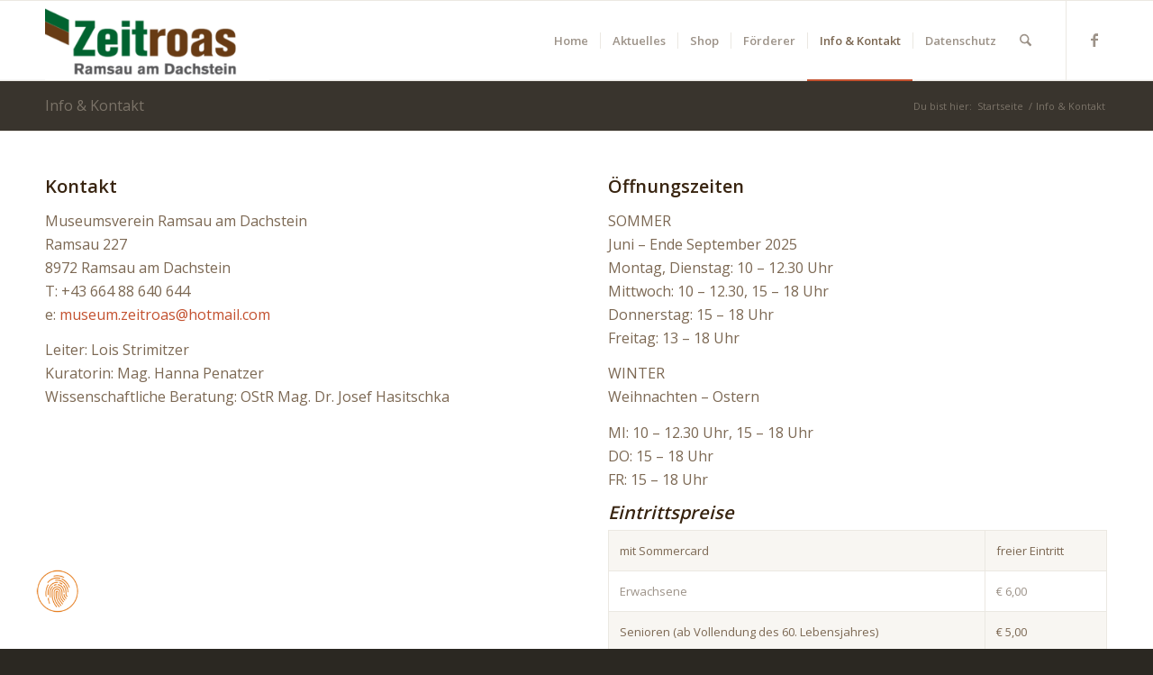

--- FILE ---
content_type: text/css
request_url: https://zeitroas.at/wp-content/uploads/dynamic_avia/avia_posts_css/post-92.css
body_size: 121
content:
.flex_column.av-7wh1k-36d368768170e6ba91c2adc64935e956{border-radius:0px 0px 0px 0px;padding:0px 0px 0px 0px} .flex_column.av-4qo4o-66a3160aa6190df31b812d5dc5217ec1{border-radius:0px 0px 0px 0px;padding:0px 0px 0px 0px} #top .av-special-heading.av-3i0kg-7386c504a4c3bd71f6c2c914df7f07dd{padding-bottom:10px}body .av-special-heading.av-3i0kg-7386c504a4c3bd71f6c2c914df7f07dd .av-special-heading-tag .heading-char{font-size:25px}.av-special-heading.av-3i0kg-7386c504a4c3bd71f6c2c914df7f07dd .av-subheading{font-size:15px}